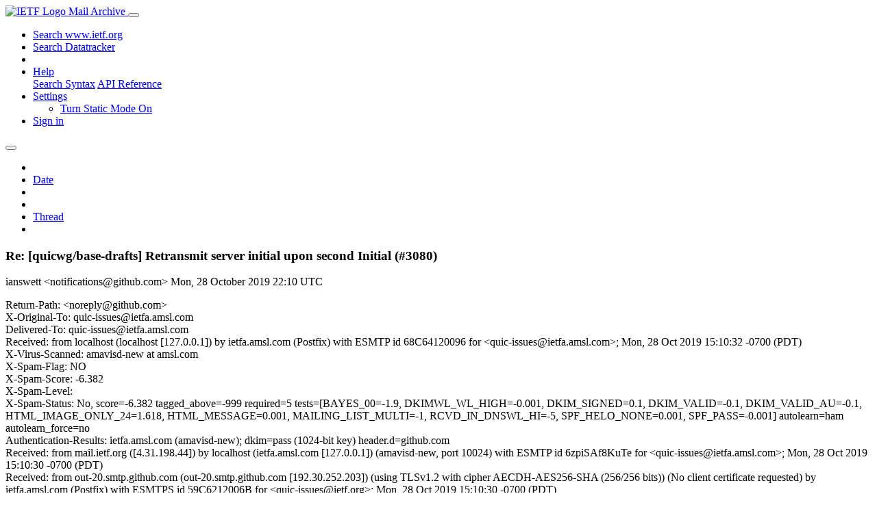

--- FILE ---
content_type: text/html; charset=utf-8
request_url: https://mailarchive.ietf.org/arch/msg/quic-issues/KomaV-HUNsztcJWAoQbEkb7OzBo/
body_size: 5602
content:
<!DOCTYPE html> 
<html lang="en">
<head>
    <meta charset="utf-8">
    <meta http-equiv="X-UA-Compatible" content="IE=edge">
    <meta name="viewport" content="width=device-width, initial-scale=1">
    <meta name="description" content="Search IETF mail list archives">
    <title>Re: [quicwg/base-drafts] Retransmit server initial upon second Initial (#3080)</title>

    

    <link rel="stylesheet" type="text/css" href="https://static.ietf.org/mailarchive/2.37.1/fontawesome/css/all.css">
    <link rel="stylesheet" type="text/css" href="https://static.ietf.org/mailarchive/2.37.1/mlarchive/css/bootstrap_custom.css">
    <link rel="stylesheet" type="text/css" href="https://static.ietf.org/mailarchive/2.37.1/mlarchive/css/styles.css">

    

    

</head>

<body>

<!-- Container -->
<div id="container">

    <header class="navbar navbar-expand-md navbar-dark fixed-top px-3 py-0">
        <div class="container-fluid">
            <a class="navbar-brand p-0" href="/">
                <img alt="IETF Logo" src="https://static.ietf.org/mailarchive/2.37.1/mlarchive/images/ietflogo-small-transparent.png">
                <span class="navbar-text d-none d-md-inline-block">
                
                Mail Archive
                
                </span>
            </a>
            <button class="navbar-toggler" type="button" data-bs-toggle="collapse" data-bs-target="#navbar-main" aria-controls="navbar-main" aria-expanded="false" aria-label="Toggle navigation">
                <span class="navbar-toggler-icon"></span>
            </button>

            
            <div id="navbar-main" class="navbar-header collapse navbar-collapse">
                <ul class="navbar-nav ms-auto">
                    <li class="nav-item d-none d-lg-inline">
                        <a class="nav-link" href="https://www.ietf.org/search/">Search www.ietf.org</a>
                    </li>
                    <li class="nav-item d-none d-lg-inline">
                        <a class="nav-link" href="https://datatracker.ietf.org">Search Datatracker</a>
                    </li>
		            <li class="nav-item d-none d-lg-inline navbar-text pipe"></li>

                    <li class="nav-item dropdown">
                        <a class="nav-link dropdown-toggle" href="#" id="navbar-help" role="button" data-bs-toggle="dropdown" aria-haspopup="true" aria-expanded="false">Help</a>
                        <div class="dropdown-menu" aria-labelledby="navbar-help">
                            <a class="dropdown-item" href="/arch/help/">Search Syntax</a>
                            <a class="dropdown-item" href="/docs/api-reference/">API Reference</a>
                        </div>
                    </li>

                    
                    
                    
                    
                    
                    <li class="nav-item dropdown me-2">
                        <a id="nav-settings-anchor" class="nav-link dropdown-toggle" href="#" id="navbar-settings" role="button" data-bs-toggle="dropdown" aria-haspopup="true" aria-expanded="false">Settings</a>
                        <ul class="dropdown-menu" aria-labelledby="navbar-settings">
                            <li><a id="toggle-static" class="dropdown-item" href="#">Turn Static Mode On</a></li>
                        </ul>
                    </li>
                    

                    
                    <li class="nav-item">
                        
                            <a class="nav-link" href="/oidc/authenticate/" rel="nofollow">Sign in</a>
                        
                    </li>
                    
                </ul>
            </div> <!-- navbar-header -->
            
        </div> <!-- container-fluid -->
    </header>

            <!-- 
            <noscript>
                <p class="navbar-text"><small>Enable Javascript for full functionality.</small></p>
            </noscript>
            -->

        <!-- Django Messages -->
        


    <!-- Content -->
    <div id="content">
        

<div class="container-fluid">

  <nav class="navbar navbar-expand-md navbar-light bg-light rounded shadow-sm navbar-msg-detail my-2">
      <button type="button" class="navbar-toggler" data-bs-toggle="collapse" data-bs-target="#id-navbar-top" aria-expanded="false">
        <span class="navbar-toggler-icon"></span>
      </button>

    <!-- Collect the nav links, forms, and other content for toggling -->
    <div class="collapse navbar-collapse navbar-detail px-5" id="id-navbar-top">
      <ul class="navbar-nav">
        <li class="nav-item" title="Previous by date">
          
            <a class="nav-link previous-in-list" href="/arch/msg/quic-issues/t9ZlEDYGQn4aLrrBVsxQiNyOF6M/" aria-label="previous in list">
          
            <span class="fa fa-chevron-left" aria-hidden="true"></span>
            </a>
        </li>
        <li class="nav-item" title="Date Index">
          <a class="nav-link date-index" href="/arch/browse/quic-issues/?index=KomaV-HUNsztcJWAoQbEkb7OzBo">Date</a>
        </li>
        <li class="nav-item" title="Next by date">
          
            <a class="nav-link next-in-list" href="/arch/msg/quic-issues/hXH6hHKynJuYamQ7UC8Agl34ZoM/" aria-label="next in list">
          
            <span class="fa fa-chevron-right" aria-hidden="true"></span>
            </a>
        </li>
        <li class="nav-item" title="Previous in thread">
          
            <a class="nav-link previous-in-thread" href="/arch/msg/quic-issues/OXpq4l06ejrdPnBNelyX-BKZLdg/" aria-label="previous in thread">
          
            <span class="fa fa-chevron-left" aria-hidden="true"></span>
            </a>
        </li>
        <li class="nav-item" title="Thread Index">
          <a class="nav-link thread-index" href="/arch/browse/quic-issues/?gbt=1&amp;index=KomaV-HUNsztcJWAoQbEkb7OzBo">Thread</a>
        </li>
        <li class="nav-item" title="Next in thread">
          
            <a class="nav-link next-in-thread" href="/arch/msg/quic-issues/hXH6hHKynJuYamQ7UC8Agl34ZoM/" aria-label="next in thread">
          
            <span class="fa fa-chevron-right" aria-hidden="true"></span>
            </a>
        </li>
        
      </ul>
      <ul class="nav navbar-nav navbar-right">
      </ul>
    </div><!-- /.navbar-collapse -->
</nav>

  
  <div class="row">

    <div class="msg-detail col-md-8 pt-3" data-static-date-index-url="/arch/browse/static/quic-issues/2019-10/#KomaV-HUNsztcJWAoQbEkb7OzBo" data-static-thread-index-url="/arch/browse/static/quic-issues/thread/2019-10/#KomaV-HUNsztcJWAoQbEkb7OzBo" data-date-index-url="/arch/browse/quic-issues/?index=KomaV-HUNsztcJWAoQbEkb7OzBo" data-thread-index-url="/arch/browse/quic-issues/?gbt=1&amp;index=KomaV-HUNsztcJWAoQbEkb7OzBo">
      
      <div id="msg-body" data-message-url="https://mailarchive.ietf.org/arch/msg/quic-issues/KomaV-HUNsztcJWAoQbEkb7OzBo/">
    <div id="message-links">
      
        <a href="mailto:quic-issues@ietf.org?subject=Re: [quicwg/base-drafts] Retransmit server initial upon second Initial (#3080)" class="reply-link" title="Reply"><i class="fas fa-reply fa-lg"></i></a>
      
      <a href="/arch/msg/quic-issues/KomaV-HUNsztcJWAoQbEkb7OzBo/download/" class="download-link" title="Message Download"><i class="fa fa-download fa-lg"></i></a>
      <a href="https://mailarchive.ietf.org/arch/msg/quic-issues/KomaV-HUNsztcJWAoQbEkb7OzBo/" class="detail-link" title="Message Detail"><i class="fa fa-link fa-lg"></i></a>
    </div>
    <h3>Re: [quicwg/base-drafts] Retransmit server initial upon second Initial (#3080)</h3>
    <p id="msg-info" class="msg-header">
      <span id="msg-from" class="pipe">ianswett &lt;notifications@github.com&gt;</span>
      <span id="msg-date" class="pipe">Mon, 28 October  2019 22:10 UTC</span>
    </p>
    <div id="msg-header" class="msg-header">
      <p>
      
        Return-Path: &lt;noreply@github.com&gt;<br />
      
        X-Original-To: quic-issues@ietfa.amsl.com<br />
      
        Delivered-To: quic-issues@ietfa.amsl.com<br />
      
        Received: from localhost (localhost [127.0.0.1]) by ietfa.amsl.com (Postfix) with ESMTP id 68C64120096 for &lt;quic-issues@ietfa.amsl.com&gt;; Mon, 28 Oct 2019 15:10:32 -0700 (PDT)<br />
      
        X-Virus-Scanned: amavisd-new at amsl.com<br />
      
        X-Spam-Flag: NO<br />
      
        X-Spam-Score: -6.382<br />
      
        X-Spam-Level: <br />
      
        X-Spam-Status: No, score=-6.382 tagged_above=-999 required=5 tests=[BAYES_00=-1.9, DKIMWL_WL_HIGH=-0.001, DKIM_SIGNED=0.1, DKIM_VALID=-0.1, DKIM_VALID_AU=-0.1, HTML_IMAGE_ONLY_24=1.618, HTML_MESSAGE=0.001, MAILING_LIST_MULTI=-1, RCVD_IN_DNSWL_HI=-5, SPF_HELO_NONE=0.001, SPF_PASS=-0.001] autolearn=ham autolearn_force=no<br />
      
        Authentication-Results: ietfa.amsl.com (amavisd-new); dkim=pass (1024-bit key) header.d=github.com<br />
      
        Received: from mail.ietf.org ([4.31.198.44]) by localhost (ietfa.amsl.com [127.0.0.1]) (amavisd-new, port 10024) with ESMTP id 6zpiSAf8KuTe for &lt;quic-issues@ietfa.amsl.com&gt;; Mon, 28 Oct 2019 15:10:30 -0700 (PDT)<br />
      
        Received: from out-20.smtp.github.com (out-20.smtp.github.com [192.30.252.203]) (using TLSv1.2 with cipher AECDH-AES256-SHA (256/256 bits)) (No client certificate requested) by ietfa.amsl.com (Postfix) with ESMTPS id 59C6212006B for &lt;quic-issues@ietf.org&gt;; Mon, 28 Oct 2019 15:10:30 -0700 (PDT)<br />
      
        Received: from github-lowworker-2ef7ba1.ac4-iad.github.net (github-lowworker-2ef7ba1.ac4-iad.github.net [10.52.16.66]) by smtp.github.com (Postfix) with ESMTP id B517E8C01AE for &lt;quic-issues@ietf.org&gt;; Mon, 28 Oct 2019 15:10:29 -0700 (PDT)<br />
      
        DKIM-Signature: v=1; a=rsa-sha256; c=relaxed/relaxed; d=github.com; s=pf2014; t=1572300629; bh=ml77Gwfkzknqob4bdwHd0rk6xDnT7hbhkCAzTz1UvxA=; h=Date:From:Reply-To:To:Cc:In-Reply-To:References:Subject:List-ID: List-Archive:List-Post:List-Unsubscribe:From; b=BkWEaTIbPOVocrgdHX6g77JG2LEzMa6jBCDtN3wDUhbJChRJMiO360WrJkDhL/i6R T7g3lYNWT8Mv7lwU05lXKXdX07+mqk2PKGrudgkuvbyiIQzCDrnkVz2H4r99qXdvlz 9RXh6JLlZ07v6UgolYlkZsp7YhT013SxdMIBz0pA=<br />
      
        Date: Mon, 28 Oct 2019 15:10:29 -0700<br />
      
        From: ianswett &lt;notifications@github.com&gt;<br />
      
        Reply-To: quicwg/base-drafts &lt;noreply@github.com&gt;<br />
      
        To: quicwg/base-drafts &lt;base-drafts@noreply.github.com&gt;<br />
      
        Cc: Push &lt;push@noreply.github.com&gt;<br />
      
        Message-ID: &lt;quicwg/base-drafts/pull/3080/push/4205073767@github.com&gt;<br />
      
        In-Reply-To: &lt;quicwg/base-drafts/pull/3080@github.com&gt;<br />
      
        References: &lt;quicwg/base-drafts/pull/3080@github.com&gt;<br />
      
        Subject: Re: [quicwg/base-drafts] Retransmit server initial upon second Initial (#3080)<br />
      
        Mime-Version: 1.0<br />
      
        Content-Type: multipart/alternative; boundary=&quot;--==_mimepart_5db76755a623f_27e33fdf472cd95c1382c5&quot;; charset=&quot;UTF-8&quot;<br />
      
        Content-Transfer-Encoding: 7bit<br />
      
        Precedence: list<br />
      
        X-GitHub-Sender: ianswett<br />
      
        X-GitHub-Recipient: quic-issues<br />
      
        X-GitHub-Reason: push<br />
      
        X-Auto-Response-Suppress: All<br />
      
        X-GitHub-Recipient-Address: quic-issues@ietf.org<br />
      
        Archived-At: &lt;https://mailarchive.ietf.org/arch/msg/quic-issues/KomaV-HUNsztcJWAoQbEkb7OzBo&gt;<br />
      
        X-BeenThere: quic-issues@ietf.org<br />
      
        X-Mailman-Version: 2.1.29<br />
      
        List-Id: Notification list for GitHub issues related to the QUIC WG &lt;quic-issues.ietf.org&gt;<br />
      
        List-Unsubscribe: &lt;https://www.ietf.org/mailman/options/quic-issues&gt;, &lt;mailto:quic-issues-request@ietf.org?subject=unsubscribe&gt;<br />
      
        List-Archive: &lt;https://mailarchive.ietf.org/arch/browse/quic-issues/&gt;<br />
      
        List-Post: &lt;mailto:quic-issues@ietf.org&gt;<br />
      
        List-Help: &lt;mailto:quic-issues-request@ietf.org?subject=help&gt;<br />
      
        List-Subscribe: &lt;https://www.ietf.org/mailman/listinfo/quic-issues&gt;, &lt;mailto:quic-issues-request@ietf.org?subject=subscribe&gt;<br />
      
        X-List-Received-Date: Mon, 28 Oct 2019 22:10:32 -0000<br />
      
      </p>
    </div>
    <div class="msg-payload">
      
          <pre class="wordwrap">@ianswett pushed 1 commit.

bdcd8c75f213ddacd24f3450d69b623c3d814bc1  Update draft-ietf-quic-recovery.md


-- 
You are receiving this because you are subscribed to this thread.
View it on GitHub:
<a href="https://github.com/quicwg/base-drafts/pull/3080/files/6851dbb3bfed9d4695abfd798a790addaaaa5775..bdcd8c75f213ddacd24f3450d69b623c3d814bc1" rel="nofollow">https://github.com/quicwg/base-drafts/pull/3080/files/6851dbb3bfed9d4695abfd798a790addaaaa5775..bdcd8c75f213ddacd24f3450d69b623c3d814bc1</a>
</pre>

      
    </div>
    <div>
      
    </div>
</div> <!-- msg-body -->




            <div id="message-thread">

        
<ul class="thread-snippet">

    <li class="depth-0"><a href="/arch/msg/quic-issues/fb9zn9b9m6MGP0tc2qq8ngWvT0M/">[quicwg/base-drafts] Retransmit server initial up…</a>&nbsp;&nbsp;ianswett</li>

    <li class="depth-1"><a href="/arch/msg/quic-issues/52vRl9OBC21JasjGQfuN5WfBgiQ/">Re: [quicwg/base-drafts] Retransmit server initia…</a>&nbsp;&nbsp;Nick Banks</li>

    <li class="depth-1"><a href="/arch/msg/quic-issues/aI9HiOb4JPsiwcuI46guj7Ho2v0/">Re: [quicwg/base-drafts] Retransmit server initia…</a>&nbsp;&nbsp;ianswett</li>

    <li class="depth-1"><a href="/arch/msg/quic-issues/KyOI2W7zKzeN__lWJMjCUNNTBMo/">Re: [quicwg/base-drafts] Retransmit server initia…</a>&nbsp;&nbsp;ianswett</li>

    <li class="depth-1"><a href="/arch/msg/quic-issues/QNq8bwHlTBgngS57BnRr4mQQb4c/">Re: [quicwg/base-drafts] Retransmit server initia…</a>&nbsp;&nbsp;MikkelFJ</li>

    <li class="depth-1"><a href="/arch/msg/quic-issues/1YsI5RRCNnhjd9TjiSu87w3qc3Y/">Re: [quicwg/base-drafts] Retransmit server initia…</a>&nbsp;&nbsp;MikkelFJ</li>

    <li class="depth-1"><a href="/arch/msg/quic-issues/xehBBqejReu_Vacsy08CzxajUtA/">Re: [quicwg/base-drafts] Retransmit server initia…</a>&nbsp;&nbsp;ianswett</li>

    <li class="depth-1"><a href="/arch/msg/quic-issues/GvAC6CkBwTF8dMpx1esdZ8FWZbQ/">Re: [quicwg/base-drafts] Retransmit server initia…</a>&nbsp;&nbsp;Martin Thomson</li>

    <li class="depth-1"><a href="/arch/msg/quic-issues/8bwbXJanfYgBty3kv9OlUiRT57M/">Re: [quicwg/base-drafts] Retransmit server initia…</a>&nbsp;&nbsp;ianswett</li>

    <li class="depth-1"><a href="/arch/msg/quic-issues/rsoMI_z_lQHbzChbQzhg9Edwi-c/">Re: [quicwg/base-drafts] Retransmit server initia…</a>&nbsp;&nbsp;Martin Thomson</li>

    <li class="depth-1"><a href="/arch/msg/quic-issues/lgxzztLdfIrSLSt3ZfrCxf0_ywI/">Re: [quicwg/base-drafts] Retransmit server initia…</a>&nbsp;&nbsp;ianswett</li>

    <li class="depth-1"><a href="/arch/msg/quic-issues/KhlxfJImFUYnj_NwVv1RCnlPRSA/">Re: [quicwg/base-drafts] Retransmit server initia…</a>&nbsp;&nbsp;ianswett</li>

    <li class="depth-1"><a href="/arch/msg/quic-issues/vU0H5sk9oRSCNL0Ahw-n-Ms675k/">Re: [quicwg/base-drafts] Retransmit server initia…</a>&nbsp;&nbsp;Martin Thomson</li>

    <li class="depth-1"><a href="/arch/msg/quic-issues/x0q-ZDNrnvHWHDNBuwq-vunWLSY/">Re: [quicwg/base-drafts] Retransmit server initia…</a>&nbsp;&nbsp;ianswett</li>

    <li class="depth-1"><a href="/arch/msg/quic-issues/DJPQfBiYLbA421kM0joHLn894J4/">Re: [quicwg/base-drafts] Retransmit server initia…</a>&nbsp;&nbsp;ianswett</li>

    <li class="depth-1"><a href="/arch/msg/quic-issues/qbMoiRiWT-hhf7s6AeW_3Fg46vI/">Re: [quicwg/base-drafts] Retransmit server initia…</a>&nbsp;&nbsp;ianswett</li>

    <li class="depth-1"><a href="/arch/msg/quic-issues/7R4Wqc4OtwVFocye2GhD91Cg_Ts/">Re: [quicwg/base-drafts] Retransmit server initia…</a>&nbsp;&nbsp;ianswett</li>

    <li class="depth-1"><a href="/arch/msg/quic-issues/2PhUylVCMLD_ARSeZeVZgLQV0OI/">Re: [quicwg/base-drafts] Retransmit server initia…</a>&nbsp;&nbsp;ianswett</li>

    <li class="depth-1"><a href="/arch/msg/quic-issues/Qa-E1cYImY-aV4Ziiy1O_xjzr2w/">Re: [quicwg/base-drafts] Retransmit server initia…</a>&nbsp;&nbsp;ianswett</li>

    <li class="depth-1"><a href="/arch/msg/quic-issues/OXpq4l06ejrdPnBNelyX-BKZLdg/">Re: [quicwg/base-drafts] Retransmit server initia…</a>&nbsp;&nbsp;Nick Banks</li>

    <li class="depth-1 current-msg"><a href="/arch/msg/quic-issues/KomaV-HUNsztcJWAoQbEkb7OzBo/">Re: [quicwg/base-drafts] Retransmit server initia…</a>&nbsp;&nbsp;ianswett</li>

    <li class="depth-1"><a href="/arch/msg/quic-issues/hXH6hHKynJuYamQ7UC8Agl34ZoM/">Re: [quicwg/base-drafts] Retransmit server initia…</a>&nbsp;&nbsp;martinduke</li>

    <li class="depth-1"><a href="/arch/msg/quic-issues/Zhy_Qaj2cR8pQ6FwBbR3MHx4ejU/">Re: [quicwg/base-drafts] Retransmit server initia…</a>&nbsp;&nbsp;martinduke</li>

    <li class="depth-1"><a href="/arch/msg/quic-issues/xcX6txHWOi5itGK1wSdj4v-QHeY/">Re: [quicwg/base-drafts] Retransmit server initia…</a>&nbsp;&nbsp;ianswett</li>

    <li class="depth-1"><a href="/arch/msg/quic-issues/OLoudxvdrpuNUDRlwilBjvnMEcg/">Re: [quicwg/base-drafts] Retransmit server initia…</a>&nbsp;&nbsp;Kazuho Oku</li>

    <li class="depth-1"><a href="/arch/msg/quic-issues/QznX1aKOT1-BuxkZm-YbBev5TpI/">Re: [quicwg/base-drafts] Retransmit server initia…</a>&nbsp;&nbsp;ianswett</li>

    <li class="depth-1"><a href="/arch/msg/quic-issues/YmX5abInl8GDPm_onvtP87AKkhQ/">Re: [quicwg/base-drafts] Retransmit server initia…</a>&nbsp;&nbsp;ianswett</li>

    <li class="depth-1"><a href="/arch/msg/quic-issues/q5bgEP01TOP0Uw8WcaePouyqILU/">Re: [quicwg/base-drafts] Retransmit server initia…</a>&nbsp;&nbsp;Jana Iyengar</li>

    <li class="depth-1"><a href="/arch/msg/quic-issues/EI32rdul93aecOvO1tYmtzn37dE/">Re: [quicwg/base-drafts] Retransmit server initia…</a>&nbsp;&nbsp;ianswett</li>

    <li class="depth-1"><a href="/arch/msg/quic-issues/-QAdknLG9CSGqBU2pHYMwuEdH7I/">Re: [quicwg/base-drafts] Retransmit server initia…</a>&nbsp;&nbsp;ianswett</li>

    <li class="depth-1"><a href="/arch/msg/quic-issues/aPxu6ggNXijYKYlrV4S4dN5WXQU/">Re: [quicwg/base-drafts] Retransmit server initia…</a>&nbsp;&nbsp;ianswett</li>

    <li class="depth-1"><a href="/arch/msg/quic-issues/ln9dwSj-1jvSkTGckstyruUHXBc/">Re: [quicwg/base-drafts] Retransmit server initia…</a>&nbsp;&nbsp;ianswett</li>

    <li class="depth-1"><a href="/arch/msg/quic-issues/FNLxWeUoCjG0omSJzrjrjm-BKCs/">Re: [quicwg/base-drafts] Retransmit server initia…</a>&nbsp;&nbsp;ianswett</li>

    <li class="depth-1"><a href="/arch/msg/quic-issues/5W9AdvI_l_tVXJSnJgopxQWpGp8/">Re: [quicwg/base-drafts] Retransmit server initia…</a>&nbsp;&nbsp;ianswett</li>

    <li class="depth-1"><a href="/arch/msg/quic-issues/LRsHd2wJOD1tzCcUop8QrJicDA8/">Re: [quicwg/base-drafts] Retransmit server initia…</a>&nbsp;&nbsp;ianswett</li>

    <li class="depth-1"><a href="/arch/msg/quic-issues/yOiVcMi6Nw5BEYBgt2WAlAvhJ7w/">Re: [quicwg/base-drafts] Retransmit server initia…</a>&nbsp;&nbsp;martinduke</li>

    <li class="depth-1"><a href="/arch/msg/quic-issues/bIqeuj_8Vpca71aYfH1VrzqotYo/">Re: [quicwg/base-drafts] Retransmit server initia…</a>&nbsp;&nbsp;martinduke</li>

    <li class="depth-1"><a href="/arch/msg/quic-issues/5Ocoti0_Hu1ypGubGT1pH2hDFAY/">Re: [quicwg/base-drafts] Retransmit server initia…</a>&nbsp;&nbsp;ianswett</li>

    <li class="depth-1"><a href="/arch/msg/quic-issues/uDctegPp7NXqnxu2lcrRoAZsrOs/">Re: [quicwg/base-drafts] Retransmit server initia…</a>&nbsp;&nbsp;Martin Thomson</li>

    <li class="depth-1"><a href="/arch/msg/quic-issues/0Fz9fabJY5PjsokZFwLDHwbeeIc/">Re: [quicwg/base-drafts] Retransmit server initia…</a>&nbsp;&nbsp;ianswett</li>

    <li class="depth-1"><a href="/arch/msg/quic-issues/JIq9t8499ghUedLEC0JsNrTcqsI/">Re: [quicwg/base-drafts] Retransmit server initia…</a>&nbsp;&nbsp;ianswett</li>

    <li class="depth-1"><a href="/arch/msg/quic-issues/iXDszyhAtn9Ysm7Opqy1zoPgE_Q/">Re: [quicwg/base-drafts] Retransmit server initia…</a>&nbsp;&nbsp;Martin Thomson</li>

    <li class="depth-1"><a href="/arch/msg/quic-issues/TUOL_ElmUldaUWhENrOcvX0QYYs/">Re: [quicwg/base-drafts] Retransmit server initia…</a>&nbsp;&nbsp;martinduke</li>

    <li class="depth-1"><a href="/arch/msg/quic-issues/MYJ9evPGzJeNedlcDGNvGEU3H18/">Re: [quicwg/base-drafts] Retransmit server initia…</a>&nbsp;&nbsp;Mike Bishop</li>

    <li class="depth-1"><a href="/arch/msg/quic-issues/GZvPtkpyYDXTFSoEqCshO9b-0Mc/">Re: [quicwg/base-drafts] Retransmit server initia…</a>&nbsp;&nbsp;Martin Thomson</li>

    <li class="depth-1"><a href="/arch/msg/quic-issues/-1X-3ItchA1svEDghZjyY-4PbNg/">Re: [quicwg/base-drafts] Retransmit server initia…</a>&nbsp;&nbsp;ianswett</li>

    <li class="depth-1"><a href="/arch/msg/quic-issues/0wbC4g7g_M38CSuaZhxwDNEcs7k/">Re: [quicwg/base-drafts] Retransmit server initia…</a>&nbsp;&nbsp;ianswett</li>

</ul>


      </div> <!-- message-thread -->


      <div class="d-flex justify-content-center">
        <ul id="navigation" class="list-inline">
          <li class="list-inline-item">
            <a id="toggle-nav" class="toggle js-off" href="#">Hide Navigation Bar</a>
          </li>
          
        </ul>
      </div>
          
    </div> <!-- msg-detail -->

    <div class="msg-aside col-md-4"></div>
</div> <!-- row -->

    <div class="btn-toolbar msg-detail-toolbar" role="toolbar" aria-label="...">
    <div class="btn-group" role="group" aria-label="...">
      
        <a class="btn btn-default" href="/arch/msg/quic-issues/t9ZlEDYGQn4aLrrBVsxQiNyOF6M/">
      
          <i class="fa fa-chevron-left" aria-hidden="true"></i>
        </a>
      <a class="btn btn-default" href="">Date</a>
      
        <a class="btn btn-default" href="/arch/msg/quic-issues/hXH6hHKynJuYamQ7UC8Agl34ZoM/">
      
          <i class="fa fa-chevron-right" aria-hidden="true"></i>
        </a>
    </div>
    <div class="btn-group" role="group" aria-label="...">
      
        <a class="btn btn-default" href="/arch/msg/quic-issues/OXpq4l06ejrdPnBNelyX-BKZLdg/">
      
          <i class="fa fa-chevron-left" aria-hidden="true"></i>
        </a>
      <a class="btn btn-default" href="">Thread</a>
      
        <a class="btn btn-default" href="/arch/msg/quic-issues/hXH6hHKynJuYamQ7UC8Agl34ZoM/">
      
          <i class="fa fa-chevron-right" aria-hidden="true"></i>
        </a>
    </div>
    
</div>



    <nav class="navbar navbar-expand-md navbar-light bg-light rounded shadow-sm navbar-msg-detail my-2">
      <button type="button" class="navbar-toggler" data-bs-toggle="collapse" data-bs-target="#id-navbar-bottom" aria-expanded="false">
        <span class="navbar-toggler-icon"></span>
      </button>

    <!-- Collect the nav links, forms, and other content for toggling -->
    <div class="collapse navbar-collapse navbar-detail px-5" id="id-navbar-bottom">
      <ul class="navbar-nav">
        <li class="nav-item" title="Previous by date">
          
            <a class="nav-link previous-in-list" href="/arch/msg/quic-issues/t9ZlEDYGQn4aLrrBVsxQiNyOF6M/" aria-label="previous in list">
          
            <span class="fa fa-chevron-left" aria-hidden="true"></span>
            </a>
        </li>
        <li class="nav-item" title="Date Index">
          <a class="nav-link date-index" href="/arch/browse/quic-issues/?index=KomaV-HUNsztcJWAoQbEkb7OzBo">Date</a>
        </li>
        <li class="nav-item" title="Next by date">
          
            <a class="nav-link next-in-list" href="/arch/msg/quic-issues/hXH6hHKynJuYamQ7UC8Agl34ZoM/" aria-label="next in list">
          
            <span class="fa fa-chevron-right" aria-hidden="true"></span>
            </a>
        </li>
        <li class="nav-item" title="Previous in thread">
          
            <a class="nav-link previous-in-thread" href="/arch/msg/quic-issues/OXpq4l06ejrdPnBNelyX-BKZLdg/" aria-label="previous in thread">
          
            <span class="fa fa-chevron-left" aria-hidden="true"></span>
            </a>
        </li>
        <li class="nav-item" title="Thread Index">
          <a class="nav-link thread-index" href="/arch/browse/quic-issues/?gbt=1&amp;index=KomaV-HUNsztcJWAoQbEkb7OzBo">Thread</a>
        </li>
        <li class="nav-item" title="Next in thread">
          
            <a class="nav-link next-in-thread" href="/arch/msg/quic-issues/hXH6hHKynJuYamQ7UC8Agl34ZoM/" aria-label="next in thread">
          
            <span class="fa fa-chevron-right" aria-hidden="true"></span>
            </a>
        </li>
        
      </ul>
      <ul class="nav navbar-nav navbar-right">
      </ul>
    </div><!-- /.navbar-collapse -->
</nav>


</div>


    </div>
    <!-- END Content -->


    
  
    
  <div class="footer scrolling">
      <p class="small text-center">v2.37.1 | <a href="https://github.com/ietf-tools/mailarch/issues">Report a Bug</a> | <a href="mailto:tools-help@ietf.org">By Email</a> | <a href="https://status.ietf.org">System Status</a></p>
  </div>

  


</div> <!-- END Container -->



<script src="https://static.ietf.org/mailarchive/2.37.1/jquery/js/jquery-3.6.0.min.js" crossorigin="anonymous"></script>
<script src="https://static.ietf.org/mailarchive/2.37.1/bootstrap-5.1.1-dist/js/bootstrap.bundle.min.js" crossorigin="anonymous"></script>
<script type="text/javascript" src="https://static.ietf.org/mailarchive/2.37.1/jquery.cookie/jquery.cookie.js"></script>
<script type="text/javascript" src="https://static.ietf.org/mailarchive/2.37.1/mlarchive/js/base.js"></script>

<script type="text/javascript" src="https://static.ietf.org/mailarchive/2.37.1/jquery.cookie/jquery.cookie.js"></script>
<script type="text/javascript" src="https://static.ietf.org/mailarchive/2.37.1/mlarchive/js/detail.js"></script>


<!-- debug_toolbar_here -->
<script>(function(){function c(){var b=a.contentDocument||a.contentWindow.document;if(b){var d=b.createElement('script');d.innerHTML="window.__CF$cv$params={r:'9bf978877ef6a9fe',t:'MTc2ODY5MDg0OC4wMDAwMDA='};var a=document.createElement('script');a.nonce='';a.src='/cdn-cgi/challenge-platform/scripts/jsd/main.js';document.getElementsByTagName('head')[0].appendChild(a);";b.getElementsByTagName('head')[0].appendChild(d)}}if(document.body){var a=document.createElement('iframe');a.height=1;a.width=1;a.style.position='absolute';a.style.top=0;a.style.left=0;a.style.border='none';a.style.visibility='hidden';document.body.appendChild(a);if('loading'!==document.readyState)c();else if(window.addEventListener)document.addEventListener('DOMContentLoaded',c);else{var e=document.onreadystatechange||function(){};document.onreadystatechange=function(b){e(b);'loading'!==document.readyState&&(document.onreadystatechange=e,c())}}}})();</script></body>
</html>
